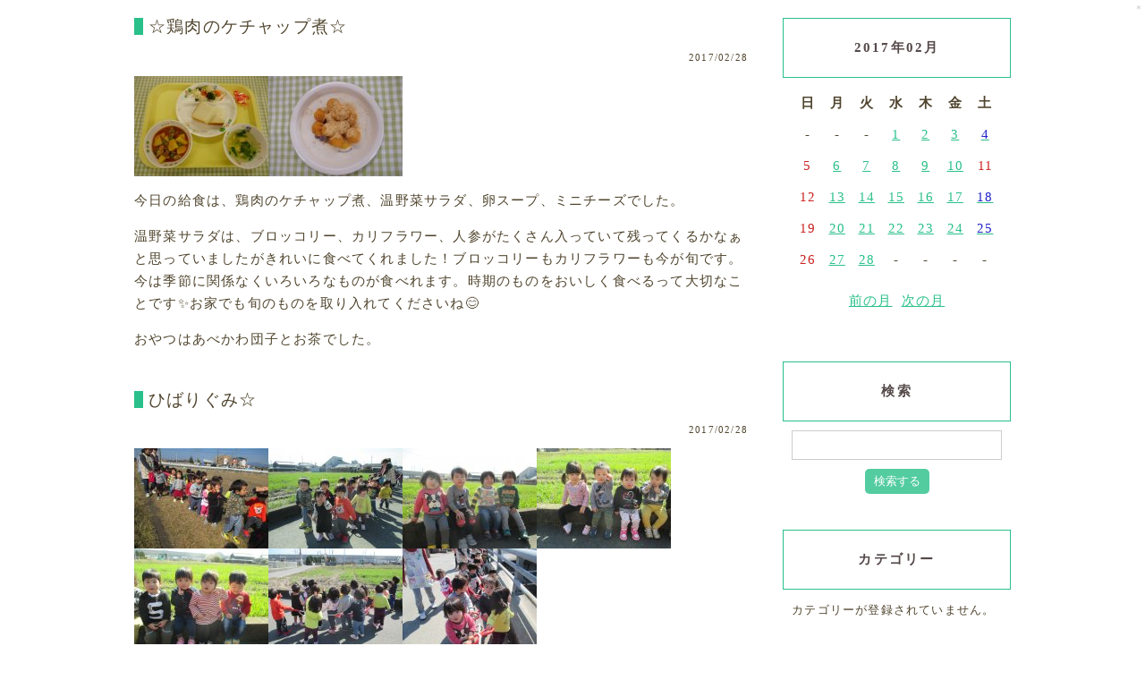

--- FILE ---
content_type: text/html; charset=UTF-8
request_url: https://shiratori.hoikuen.ac/cgi/feo_s/entry?date=201702
body_size: 27955
content:
<!DOCTYPE html>
<html lang="ja">

  <head>
    <!-- ▼ freo meta ▼ -->
    <title>園日記 | 白鳥保育園</title>
    <link rel="alternate" href="/cgi/feo_s/feed" type="application/rss+xml" title="RSS">
    <!-- ▲ freo meta ▲ -->
    <!-- ▼ freo css ▼ -->
    <link rel="stylesheet" href="/cgi/feo_s/css/normalize-entry.css">
    <link rel="stylesheet" href="/cgi/feo_s/css/default.css">
    <link rel="stylesheet" href="/cgi/feo_s/css/colorbox.css">
    <!-- ▲ freo css ▲ -->
  </head>

  <body>
    <!-- ▼ freo html ▼ -->
    <div id="freo-container">
        <div id="freo-menu"><a href="/cgi/feo_s/login" target="_blank" rel="noopener">＊</a></div>
        <div id="freo-content-wrap">
<div id="freo-content">
  <div id="entry">
    <div class="entry">
      <h3>☆鶏肉のケチャップ煮☆</h3>
      <ul class="information">
        <li>2017/02/28</li>
      </ul>
      <div class="content">
        <p><a href="https://shiratori.hoikuen.ac/cgi/feo_s/files/medias/1702/20170228165152.JPG"><img title="20170228165152.JPG" src="https://shiratori.hoikuen.ac/cgi/feo_s/files/media_thumbnails/1702/20170228165152.JPG" alt="20170228165152.JPG" width="150" height="112" /></a><a href="https://shiratori.hoikuen.ac/cgi/feo_s/files/medias/1702/20170228165232.JPG"><img title="20170228165232.JPG" src="https://shiratori.hoikuen.ac/cgi/feo_s/files/media_thumbnails/1702/20170228165232.JPG" alt="20170228165232.JPG" width="150" height="112" /></a></p>
<p>今日の給食は、鶏肉のケチャップ煮、温野菜サラダ、卵スープ、ミニチーズでした。</p>
<p>温野菜サラダは、ブロッコリー、カリフラワー、人参がたくさん入っていて残ってくるかなぁと思っていましたがきれいに食べてくれました！ブロッコリーもカリフラワーも今が旬です。今は季節に関係なくいろいろなものが食べれます。時期のものをおいしく食べるって大切なことです✨お家でも旬のものを取り入れてくださいね😊</p>
<p>おやつはあべかわ団子とお茶でした。</p>
      </div>
    </div>
    <div class="entry">
      <h3>ひばりぐみ☆</h3>
      <ul class="information">
        <li>2017/02/28</li>
      </ul>
      <div class="content">
        <p><a href="https://shiratori.hoikuen.ac/cgi/feo_s/files/medias/20170228180716.JPG"><img title="20170228180716.JPG" src="https://shiratori.hoikuen.ac/cgi/feo_s/files/media_thumbnails/20170228180716.JPG" alt="20170228180716.JPG" width="150" height="112" /></a><a href="https://shiratori.hoikuen.ac/cgi/feo_s/files/medias/20170228180717.JPG"><img title="20170228180717.JPG" src="https://shiratori.hoikuen.ac/cgi/feo_s/files/media_thumbnails/20170228180717.JPG" alt="20170228180717.JPG" width="150" height="112" /></a><a href="https://shiratori.hoikuen.ac/cgi/feo_s/files/medias/20170228180718.JPG"><img title="20170228180718.JPG" src="https://shiratori.hoikuen.ac/cgi/feo_s/files/media_thumbnails/20170228180718.JPG" alt="20170228180718.JPG" width="150" height="112" /></a><a href="https://shiratori.hoikuen.ac/cgi/feo_s/files/medias/20170228180719.JPG"><img title="20170228180719.JPG" src="https://shiratori.hoikuen.ac/cgi/feo_s/files/media_thumbnails/20170228180719.JPG" alt="20170228180719.JPG" width="150" height="112" /></a><a href="https://shiratori.hoikuen.ac/cgi/feo_s/files/medias/20170228180720.JPG"><img title="20170228180720.JPG" src="https://shiratori.hoikuen.ac/cgi/feo_s/files/media_thumbnails/20170228180720.JPG" alt="20170228180720.JPG" width="150" height="112" /></a><a href="https://shiratori.hoikuen.ac/cgi/feo_s/files/medias/20170228180721.JPG"><img title="20170228180721.JPG" src="https://shiratori.hoikuen.ac/cgi/feo_s/files/media_thumbnails/20170228180721.JPG" alt="20170228180721.JPG" width="150" height="112" /></a><a href="https://shiratori.hoikuen.ac/cgi/feo_s/files/medias/20170228180722.JPG"><img title="20170228180722.JPG" src="https://shiratori.hoikuen.ac/cgi/feo_s/files/media_thumbnails/20170228180722.JPG" alt="20170228180722.JPG" width="150" height="112" /></a></p>
<p>心地よい天気の中、今日は電車を見にお散歩へいきました。</p>
<p>少し前までは歩きずらかった草道もしっかりとした足取りで元気よく歩いていましたよ！</p>
<p>近所の方には「こんにちは～」と少し恥ずかしそうにしながらも挨拶ができていました。</p>
<p>電車や新幹線が通ると、「あ！電車きたよ！バイバーイ」とニコニコ嬉しそうに手を振っていたひばり組のお友だちです。</p>
<p>「赤色の電車ね～次は白よ～」「黄色のお花、紫のお花！」と見たものの色も教えてくれるようになりましたよ！</p>
<p>ひばりぐみで過ごすのもあと一ヶ月。３月も元気いっぱいに過ごしたいと思います！</p>
      </div>
    </div>
    <div class="entry">
      <h3>☆ぶりの照り焼き☆</h3>
      <ul class="information">
        <li>2017/02/27</li>
      </ul>
      <div class="content">
        <p><a href="https://shiratori.hoikuen.ac/cgi/feo_s/files/medias/1702/20170227164859.JPG"><img title="20170227164859.JPG" src="https://shiratori.hoikuen.ac/cgi/feo_s/files/media_thumbnails/1702/20170227164859.JPG" alt="20170227164859.JPG" width="150" height="112" /></a><a href="https://shiratori.hoikuen.ac/cgi/feo_s/files/medias/1702/20170227164927.JPG"><img title="20170227164927.JPG" src="https://shiratori.hoikuen.ac/cgi/feo_s/files/media_thumbnails/1702/20170227164927.JPG" alt="20170227164927.JPG" width="150" height="112" /></a></p>
<p>今日の給食は、ぶりの照り焼き、ごま和え、五目みそ汁、ミニトマトでした。</p>
<p>今日は、お魚屋さんに来ていただいて魚（ぶり）の解体をしていただきました。</p>
<p>みんな大きなお魚に興味津々！！頭、えら、内臓など普段見ることないところまでお魚の全てを見ることができたようです😊そのお魚（ぶり）を使った照り焼きはみんな柔らかくておいしい～♪とあっという間に食べていましたよ☆</p>
<p>おやつはキャベツがたっぷり入ったミニドックとミルクでした。</p>
<p> </p>
      </div>
    </div>
    <div class="entry">
      <h3>はと組☆　魚の解体</h3>
      <ul class="information">
        <li>2017/02/27</li>
      </ul>
      <div class="content">
        <p><a href="https://shiratori.hoikuen.ac/cgi/feo_s/files/medias/20170227180941.JPG"><img title="20170227180941.JPG" src="https://shiratori.hoikuen.ac/cgi/feo_s/files/media_thumbnails/20170227180941.JPG" alt="20170227180941.JPG" width="150" height="112" /></a><a href="https://shiratori.hoikuen.ac/cgi/feo_s/files/medias/20170227180953.JPG"><img title="20170227180953.JPG" src="https://shiratori.hoikuen.ac/cgi/feo_s/files/media_thumbnails/20170227180953.JPG" alt="20170227180953.JPG" width="150" height="112" /></a><a href="https://shiratori.hoikuen.ac/cgi/feo_s/files/medias/20170227181007.JPG"><img title="20170227181007.JPG" src="https://shiratori.hoikuen.ac/cgi/feo_s/files/media_thumbnails/20170227181007.JPG" alt="20170227181007.JPG" width="150" height="112" /></a></p>
<p><a href="https://shiratori.hoikuen.ac/cgi/feo_s/files/medias/20170227184902.JPG"><img title="20170227184902.JPG" src="https://shiratori.hoikuen.ac/cgi/feo_s/files/media_thumbnails/20170227184902.JPG" alt="20170227184902.JPG" width="150" height="112" /></a><a href="https://shiratori.hoikuen.ac/cgi/feo_s/files/medias/20170227181049.JPG"><img title="20170227181049.JPG" src="https://shiratori.hoikuen.ac/cgi/feo_s/files/media_thumbnails/20170227181049.JPG" alt="20170227181049.JPG" width="150" height="112" /></a><a href="https://shiratori.hoikuen.ac/cgi/feo_s/files/medias/20170227181239.JPG"><img title="20170227181239.JPG" src="https://shiratori.hoikuen.ac/cgi/feo_s/files/media_thumbnails/20170227181239.JPG" alt="20170227181239.JPG" width="150" height="112" /></a><a href="https://shiratori.hoikuen.ac/cgi/feo_s/files/medias/20170227181251.JPG"><img title="20170227181251.JPG" src="https://shiratori.hoikuen.ac/cgi/feo_s/files/media_thumbnails/20170227181251.JPG" alt="20170227181251.JPG" width="150" height="112" /></a></p>
<p>今日は魚屋さんが来て、魚の解体がありました。</p>
<p>みんな魚がどんなふうに切られてるのか内臓など興味を示して見ていました!!</p>
<p>魚屋さんに質問をし、どこからきた魚なのか魚の部位の話など、魚に関する質問をたくさんし魚についてたくさん知ることが出来ました♪</p>
<p>魚の解体の後は、保育士・給食の先生からの食育の出し物がありました。</p>
<p>「いただきます」の意味や好き嫌いせず残さず食べれるようにしようねなど</p>
<p>お約束をしました。</p>
<p>お家で魚の解体の話をしてくれると思うのでぜひ聞いてみて下さい☆</p>
<p> </p>
      </div>
    </div>
    <div class="entry">
      <h3>☆スパゲティナポリタン☆</h3>
      <ul class="information">
        <li>2017/02/25</li>
      </ul>
      <div class="content">
        <p><a href="https://shiratori.hoikuen.ac/cgi/feo_s/files/medias/1702/20170225164955.JPG"><img title="20170225164955.JPG" src="https://shiratori.hoikuen.ac/cgi/feo_s/files/media_thumbnails/1702/20170225164955.JPG" alt="20170225164955.JPG" width="150" height="112" /></a><a href="https://shiratori.hoikuen.ac/cgi/feo_s/files/medias/1702/20170225165007.JPG"><img title="20170225165007.JPG" src="https://shiratori.hoikuen.ac/cgi/feo_s/files/media_thumbnails/1702/20170225165007.JPG" alt="20170225165007.JPG" width="150" height="112" /></a></p>
<p>今日の給食は、ごはん、スパゲティナポリタン、野菜スープ、みかんでした。今日は、ランチルームでつばめさん、はとさんと一緒にかなりやさんも給食を食べていました。おにいさん、おねえさんの間に入って、おいしそうに食べていましたよ(^^♪</p>
<p>おやつは、ふかし芋と牛乳でした。</p>
<p> </p>
<p> </p>
      </div>
    </div>
  </div>
  <div id="page">
    <h2>ページ移動</h2>
    <ul class="order">
      <li>
＜ｐｒｅｖ
      </li>
      <li>
<a href="/cgi/feo_s/entry?page=2&amp;date=201702">ｎｅｘｔ＞</a>
      </li>
    </ul>
  </div>
</div>
  <div id="utility">
    <div class="utility">
      <h3>2017年02月</h3>
      <div class="content">
        <table summary="カレンダー" class="calender">
          <tr>
            <th>日</th>
            <th>月</th>
            <th>火</th>
            <th>水</th>
            <th>木</th>
            <th>金</th>
            <th>土</th>
          </tr>
          <tr>
            <td>-</td>
            <td>-</td>
            <td>-</td>
            <td><a href="/cgi/feo_s/entry?date=20170201"><span class="day">1</span></a></td>
            <td><a href="/cgi/feo_s/entry?date=20170202"><span class="day">2</span></a></td>
            <td><a href="/cgi/feo_s/entry?date=20170203"><span class="day">3</span></a></td>
            <td><a href="/cgi/feo_s/entry?date=20170204"><span class="satday">4</span></a></td>
          </tr>
          <tr>
            <td><span class="sunday">5</span></td>
            <td><a href="/cgi/feo_s/entry?date=20170206"><span class="day">6</span></a></td>
            <td><a href="/cgi/feo_s/entry?date=20170207"><span class="day">7</span></a></td>
            <td><a href="/cgi/feo_s/entry?date=20170208"><span class="day">8</span></a></td>
            <td><a href="/cgi/feo_s/entry?date=20170209"><span class="day">9</span></a></td>
            <td><a href="/cgi/feo_s/entry?date=20170210"><span class="day">10</span></a></td>
            <td><span class="sunday">11</span></td>
          </tr>
          <tr>
            <td><span class="sunday">12</span></td>
            <td><a href="/cgi/feo_s/entry?date=20170213"><span class="day">13</span></a></td>
            <td><a href="/cgi/feo_s/entry?date=20170214"><span class="day">14</span></a></td>
            <td><a href="/cgi/feo_s/entry?date=20170215"><span class="day">15</span></a></td>
            <td><a href="/cgi/feo_s/entry?date=20170216"><span class="day">16</span></a></td>
            <td><a href="/cgi/feo_s/entry?date=20170217"><span class="day">17</span></a></td>
            <td><a href="/cgi/feo_s/entry?date=20170218"><span class="satday">18</span></a></td>
          </tr>
          <tr>
            <td><span class="sunday">19</span></td>
            <td><a href="/cgi/feo_s/entry?date=20170220"><span class="day">20</span></a></td>
            <td><a href="/cgi/feo_s/entry?date=20170221"><span class="day">21</span></a></td>
            <td><a href="/cgi/feo_s/entry?date=20170222"><span class="day">22</span></a></td>
            <td><a href="/cgi/feo_s/entry?date=20170223"><span class="day">23</span></a></td>
            <td><a href="/cgi/feo_s/entry?date=20170224"><span class="day">24</span></a></td>
            <td><a href="/cgi/feo_s/entry?date=20170225"><span class="satday">25</span></a></td>
          </tr>
          <tr>
            <td><span class="sunday">26</span></td>
            <td><a href="/cgi/feo_s/entry?date=20170227"><span class="day">27</span></a></td>
            <td><a href="/cgi/feo_s/entry?date=20170228"><span class="day">28</span></a></td>
            <td>-</td>
            <td>-</td>
            <td>-</td>
            <td>-</td>
          </tr>
        </table>
        <ul class="calenderNav">
          <li><a href="/cgi/feo_s/entry?date=201701">前の月</a></li>
          <li><a href="/cgi/feo_s/entry?date=201703">次の月</a></li>
        </ul>
      </div>
    </div>
    <div class="utility">
      <h3>検索</h3>
      <div class="content">
        <form action="/cgi/feo_s/entry" method="get">
          <div><input type="text" name="word" value="" /></div>
          <p class="search-button"><input type="submit" value="検索する" /></p>
        </form>
      </div>
    </div>
    <div class="utility">
      <h3>カテゴリー</h3>
      <div class="content">
<div><small>カテゴリーが登録されていません。</small></div>
      </div>
    </div>
    <div class="utility">
      <h3>新しい記事</h3>
      <div class="content">
        <div class="utility_list">
          <a href="/cgi/feo_s/view/6608">☆スパゲティナポリタン☆</a>
          <div>
            <small>2024/05/11</small>
          </div>
        </div>
        <div class="utility_list">
          <a href="/cgi/feo_s/view/6607">☆魚のみそ煮☆</a>
          <div>
            <small>2024/05/10</small>
          </div>
        </div>
        <div class="utility_list">
          <a href="/cgi/feo_s/view/6606">☆厚焼き卵☆</a>
          <div>
            <small>2024/05/09</small>
          </div>
        </div>
        <div class="utility_list">
          <a href="/cgi/feo_s/view/6605">☆鮭のムニエル☆</a>
          <div>
            <small>2024/05/08</small>
          </div>
        </div>
        <div class="utility_list">
          <a href="/cgi/feo_s/view/6604">☆麻婆丼☆</a>
          <div>
            <small>2024/05/07</small>
          </div>
        </div>
      </div>
    </div>
    <div class="utility">
      <h3>アーカイブ</h3>
      <div class="content">
        <div><a href="/cgi/feo_s/entry?date=202405">2024年05月</a>(7)</div>
        <div><a href="/cgi/feo_s/entry?date=202404">2024年04月</a>(24)</div>
        <div><a href="/cgi/feo_s/entry?date=202403">2024年03月</a>(25)</div>
        <div><a href="/cgi/feo_s/entry?date=202402">2024年02月</a>(24)</div>
        <div><a href="/cgi/feo_s/entry?date=202401">2024年01月</a>(31)</div>
        <div><a href="/cgi/feo_s/entry?date=202312">2023年12月</a>(28)</div>
        <div><a href="/cgi/feo_s/entry?date=202311">2023年11月</a>(22)</div>
        <div><a href="/cgi/feo_s/entry?date=202310">2023年10月</a>(27)</div>
        <div><a href="/cgi/feo_s/entry?date=202309">2023年09月</a>(29)</div>
        <div><a href="/cgi/feo_s/entry?date=202308">2023年08月</a>(28)</div>
        <div><a href="/cgi/feo_s/entry?date=202307">2023年07月</a>(27)</div>
        <div><a href="/cgi/feo_s/entry?date=202306">2023年06月</a>(33)</div>
        <div><a href="/cgi/feo_s/entry?date=202305">2023年05月</a>(35)</div>
        <div><a href="/cgi/feo_s/entry?date=202304">2023年04月</a>(33)</div>
        <div><a href="/cgi/feo_s/entry?date=202303">2023年03月</a>(29)</div>
        <div><a href="/cgi/feo_s/entry?date=202302">2023年02月</a>(32)</div>
        <div><a href="/cgi/feo_s/entry?date=202301">2023年01月</a>(30)</div>
        <div><a href="/cgi/feo_s/entry?date=202212">2022年12月</a>(37)</div>
        <div><a href="/cgi/feo_s/entry?date=202211">2022年11月</a>(34)</div>
        <div><a href="/cgi/feo_s/entry?date=202210">2022年10月</a>(38)</div>
        <div><a href="/cgi/feo_s/entry?date=202209">2022年09月</a>(39)</div>
        <div><a href="/cgi/feo_s/entry?date=202208">2022年08月</a>(35)</div>
        <div><a href="/cgi/feo_s/entry?date=202207">2022年07月</a>(41)</div>
        <div><a href="/cgi/feo_s/entry?date=202206">2022年06月</a>(42)</div>
        <div><a href="/cgi/feo_s/entry?date=202205">2022年05月</a>(37)</div>
        <div><a href="/cgi/feo_s/entry?date=202204">2022年04月</a>(38)</div>
        <div><a href="/cgi/feo_s/entry?date=202203">2022年03月</a>(38)</div>
        <div><a href="/cgi/feo_s/entry?date=202202">2022年02月</a>(28)</div>
        <div><a href="/cgi/feo_s/entry?date=202201">2022年01月</a>(38)</div>
        <div><a href="/cgi/feo_s/entry?date=202112">2021年12月</a>(37)</div>
        <div><a href="/cgi/feo_s/entry?date=202111">2021年11月</a>(41)</div>
        <div><a href="/cgi/feo_s/entry?date=202110">2021年10月</a>(42)</div>
        <div><a href="/cgi/feo_s/entry?date=202109">2021年09月</a>(40)</div>
        <div><a href="/cgi/feo_s/entry?date=202108">2021年08月</a>(40)</div>
        <div><a href="/cgi/feo_s/entry?date=202107">2021年07月</a>(41)</div>
        <div><a href="/cgi/feo_s/entry?date=202106">2021年06月</a>(47)</div>
        <div><a href="/cgi/feo_s/entry?date=202105">2021年05月</a>(37)</div>
        <div><a href="/cgi/feo_s/entry?date=202104">2021年04月</a>(43)</div>
        <div><a href="/cgi/feo_s/entry?date=202103">2021年03月</a>(45)</div>
        <div><a href="/cgi/feo_s/entry?date=202102">2021年02月</a>(38)</div>
        <div><a href="/cgi/feo_s/entry?date=202101">2021年01月</a>(35)</div>
        <div><a href="/cgi/feo_s/entry?date=202012">2020年12月</a>(44)</div>
        <div><a href="/cgi/feo_s/entry?date=202011">2020年11月</a>(41)</div>
        <div><a href="/cgi/feo_s/entry?date=202010">2020年10月</a>(46)</div>
        <div><a href="/cgi/feo_s/entry?date=202009">2020年09月</a>(39)</div>
        <div><a href="/cgi/feo_s/entry?date=202008">2020年08月</a>(39)</div>
        <div><a href="/cgi/feo_s/entry?date=202007">2020年07月</a>(44)</div>
        <div><a href="/cgi/feo_s/entry?date=202006">2020年06月</a>(45)</div>
        <div><a href="/cgi/feo_s/entry?date=202005">2020年05月</a>(23)</div>
        <div><a href="/cgi/feo_s/entry?date=202004">2020年04月</a>(38)</div>
        <div><a href="/cgi/feo_s/entry?date=202003">2020年03月</a>(46)</div>
        <div><a href="/cgi/feo_s/entry?date=202002">2020年02月</a>(44)</div>
        <div><a href="/cgi/feo_s/entry?date=202001">2020年01月</a>(42)</div>
        <div><a href="/cgi/feo_s/entry?date=201912">2019年12月</a>(41)</div>
        <div><a href="/cgi/feo_s/entry?date=201911">2019年11月</a>(37)</div>
        <div><a href="/cgi/feo_s/entry?date=201910">2019年10月</a>(46)</div>
        <div><a href="/cgi/feo_s/entry?date=201909">2019年09月</a>(41)</div>
        <div><a href="/cgi/feo_s/entry?date=201908">2019年08月</a>(39)</div>
        <div><a href="/cgi/feo_s/entry?date=201907">2019年07月</a>(45)</div>
        <div><a href="/cgi/feo_s/entry?date=201906">2019年06月</a>(46)</div>
        <div><a href="/cgi/feo_s/entry?date=201905">2019年05月</a>(39)</div>
        <div><a href="/cgi/feo_s/entry?date=201904">2019年04月</a>(42)</div>
        <div><a href="/cgi/feo_s/entry?date=201903">2019年03月</a>(44)</div>
        <div><a href="/cgi/feo_s/entry?date=201902">2019年02月</a>(43)</div>
        <div><a href="/cgi/feo_s/entry?date=201901">2019年01月</a>(43)</div>
        <div><a href="/cgi/feo_s/entry?date=201812">2018年12月</a>(43)</div>
        <div><a href="/cgi/feo_s/entry?date=201811">2018年11月</a>(44)</div>
        <div><a href="/cgi/feo_s/entry?date=201810">2018年10月</a>(45)</div>
        <div><a href="/cgi/feo_s/entry?date=201809">2018年09月</a>(45)</div>
        <div><a href="/cgi/feo_s/entry?date=201808">2018年08月</a>(45)</div>
        <div><a href="/cgi/feo_s/entry?date=201807">2018年07月</a>(45)</div>
        <div><a href="/cgi/feo_s/entry?date=201806">2018年06月</a>(51)</div>
        <div><a href="/cgi/feo_s/entry?date=201805">2018年05月</a>(48)</div>
        <div><a href="/cgi/feo_s/entry?date=201804">2018年04月</a>(44)</div>
        <div><a href="/cgi/feo_s/entry?date=201803">2018年03月</a>(48)</div>
        <div><a href="/cgi/feo_s/entry?date=201802">2018年02月</a>(43)</div>
        <div><a href="/cgi/feo_s/entry?date=201801">2018年01月</a>(43)</div>
        <div><a href="/cgi/feo_s/entry?date=201712">2017年12月</a>(44)</div>
        <div><a href="/cgi/feo_s/entry?date=201711">2017年11月</a>(44)</div>
        <div><a href="/cgi/feo_s/entry?date=201710">2017年10月</a>(48)</div>
        <div><a href="/cgi/feo_s/entry?date=201709">2017年09月</a>(45)</div>
        <div><a href="/cgi/feo_s/entry?date=201708">2017年08月</a>(42)</div>
        <div><a href="/cgi/feo_s/entry?date=201707">2017年07月</a>(46)</div>
        <div><a href="/cgi/feo_s/entry?date=201706">2017年06月</a>(50)</div>
        <div><a href="/cgi/feo_s/entry?date=201705">2017年05月</a>(45)</div>
        <div><a href="/cgi/feo_s/entry?date=201704">2017年04月</a>(46)</div>
        <div><a href="/cgi/feo_s/entry?date=201703">2017年03月</a>(49)</div>
        <div><a href="/cgi/feo_s/entry?date=201702">2017年02月</a>(46)</div>
        <div><a href="/cgi/feo_s/entry?date=201701">2017年01月</a>(43)</div>
        <div><a href="/cgi/feo_s/entry?date=201612">2016年12月</a>(44)</div>
        <div><a href="/cgi/feo_s/entry?date=201611">2016年11月</a>(51)</div>
        <div><a href="/cgi/feo_s/entry?date=201610">2016年10月</a>(46)</div>
        <div><a href="/cgi/feo_s/entry?date=201609">2016年09月</a>(48)</div>
        <div><a href="/cgi/feo_s/entry?date=201608">2016年08月</a>(45)</div>
        <div><a href="/cgi/feo_s/entry?date=201607">2016年07月</a>(51)</div>
        <div><a href="/cgi/feo_s/entry?date=201606">2016年06月</a>(55)</div>
        <div><a href="/cgi/feo_s/entry?date=201605">2016年05月</a>(48)</div>
        <div><a href="/cgi/feo_s/entry?date=201604">2016年04月</a>(49)</div>
        <div><a href="/cgi/feo_s/entry?date=201603">2016年03月</a>(48)</div>
        <div><a href="/cgi/feo_s/entry?date=201602">2016年02月</a>(46)</div>
        <div><a href="/cgi/feo_s/entry?date=201601">2016年01月</a>(45)</div>
        <div><a href="/cgi/feo_s/entry?date=201512">2015年12月</a>(46)</div>
        <div><a href="/cgi/feo_s/entry?date=201511">2015年11月</a>(38)</div>
        <div><a href="/cgi/feo_s/entry?date=201510">2015年10月</a>(50)</div>
        <div><a href="/cgi/feo_s/entry?date=201509">2015年09月</a>(46)</div>
        <div><a href="/cgi/feo_s/entry?date=201508">2015年08月</a>(44)</div>
        <div><a href="/cgi/feo_s/entry?date=201507">2015年07月</a>(53)</div>
        <div><a href="/cgi/feo_s/entry?date=201506">2015年06月</a>(53)</div>
        <div><a href="/cgi/feo_s/entry?date=201505">2015年05月</a>(46)</div>
        <div><a href="/cgi/feo_s/entry?date=201504">2015年04月</a>(47)</div>
        <div><a href="/cgi/feo_s/entry?date=201503">2015年03月</a>(50)</div>
        <div><a href="/cgi/feo_s/entry?date=201502">2015年02月</a>(47)</div>
        <div><a href="/cgi/feo_s/entry?date=201501">2015年01月</a>(45)</div>
        <div><a href="/cgi/feo_s/entry?date=201412">2014年12月</a>(45)</div>
        <div><a href="/cgi/feo_s/entry?date=201411">2014年11月</a>(43)</div>
        <div><a href="/cgi/feo_s/entry?date=201410">2014年10月</a>(53)</div>
        <div><a href="/cgi/feo_s/entry?date=201409">2014年09月</a>(49)</div>
        <div><a href="/cgi/feo_s/entry?date=201408">2014年08月</a>(46)</div>
        <div><a href="/cgi/feo_s/entry?date=201407">2014年07月</a>(52)</div>
        <div><a href="/cgi/feo_s/entry?date=201406">2014年06月</a>(52)</div>
        <div><a href="/cgi/feo_s/entry?date=201405">2014年05月</a>(50)</div>
        <div><a href="/cgi/feo_s/entry?date=201404">2014年04月</a>(48)</div>
        <div><a href="/cgi/feo_s/entry?date=201403">2014年03月</a>(51)</div>
        <div><a href="/cgi/feo_s/entry?date=201402">2014年02月</a>(46)</div>
        <div><a href="/cgi/feo_s/entry?date=201401">2014年01月</a>(46)</div>
        <div><a href="/cgi/feo_s/entry?date=201312">2013年12月</a>(47)</div>
        <div><a href="/cgi/feo_s/entry?date=201311">2013年11月</a>(45)</div>
        <div><a href="/cgi/feo_s/entry?date=201310">2013年10月</a>(53)</div>
        <div><a href="/cgi/feo_s/entry?date=201309">2013年09月</a>(46)</div>
        <div><a href="/cgi/feo_s/entry?date=201308">2013年08月</a>(49)</div>
        <div><a href="/cgi/feo_s/entry?date=201307">2013年07月</a>(55)</div>
        <div><a href="/cgi/feo_s/entry?date=201306">2013年06月</a>(52)</div>
        <div><a href="/cgi/feo_s/entry?date=201305">2013年05月</a>(48)</div>
        <div><a href="/cgi/feo_s/entry?date=201304">2013年04月</a>(44)</div>
        <div><a href="/cgi/feo_s/entry?date=201303">2013年03月</a>(51)</div>
        <div><a href="/cgi/feo_s/entry?date=201302">2013年02月</a>(48)</div>
        <div><a href="/cgi/feo_s/entry?date=201301">2013年01月</a>(45)</div>
        <div><a href="/cgi/feo_s/entry?date=201212">2012年12月</a>(42)</div>
        <div><a href="/cgi/feo_s/entry?date=201211">2012年11月</a>(46)</div>
        <div><a href="/cgi/feo_s/entry?date=201210">2012年10月</a>(54)</div>
        <div><a href="/cgi/feo_s/entry?date=201209">2012年09月</a>(46)</div>
        <div><a href="/cgi/feo_s/entry?date=201208">2012年08月</a>(51)</div>
        <div><a href="/cgi/feo_s/entry?date=201207">2012年07月</a>(54)</div>
        <div><a href="/cgi/feo_s/entry?date=201206">2012年06月</a>(53)</div>
        <div><a href="/cgi/feo_s/entry?date=201205">2012年05月</a>(48)</div>
        <div><a href="/cgi/feo_s/entry?date=201204">2012年04月</a>(49)</div>
        <div><a href="/cgi/feo_s/entry?date=201203">2012年03月</a>(50)</div>
        <div><a href="/cgi/feo_s/entry?date=201202">2012年02月</a>(47)</div>
        <div><a href="/cgi/feo_s/entry?date=201201">2012年01月</a>(45)</div>
        <div><a href="/cgi/feo_s/entry?date=201112">2011年12月</a>(45)</div>
        <div><a href="/cgi/feo_s/entry?date=201111">2011年11月</a>(47)</div>
        <div><a href="/cgi/feo_s/entry?date=201110">2011年10月</a>(51)</div>
        <div><a href="/cgi/feo_s/entry?date=201109">2011年09月</a>(44)</div>
      </div>
    </div>
  </div></div>
</div>
<!-- ▲ freo html ▲ -->

<!-- ▼ freo js ▼ -->
<script src="/cgi/feo_s/js/jquery-3.2.1.min.js"></script>
<script src="/cgi/feo_s/js/jquery.colorbox.js"></script>
<script src="/cgi/feo_s/js/common.js"></script>
<script src="/cgi/feo_s/js/default.js"></script>
<!-- ▲ freo js ▲ -->

</body>

</html>

--- FILE ---
content_type: text/css
request_url: https://shiratori.hoikuen.ac/cgi/feo_s/css/normalize-entry.css
body_size: 3222
content:
@charset "utf-8";

/**********************************************************/
/* エントリー CSS normalize */
/**********************************************************/
#entry .entry html {
  line-height: 1.15;
  -webkit-text-size-adjust: 100%;
}

#entry .entry body {
  margin: 0;
}

#entry .entry main {
  display: block;
}

#entry .entry h1 {
  font-size: 2em;
  margin: 0.67em 0;
}

#entry .entry hr {
  box-sizing: content-box;
  height: 0;
  overflow: visible;
}

#entry .entry pre {
  font-family: monospace, monospace;
  font-size: 1em;
}

#entry .entry a {
  background-color: transparent;
}

#entry .entry abbr[title] {
  border-bottom: none;
  text-decoration: underline;
  text-decoration: underline dotted;
}

#entry .entry b,
#entry .entry strong {
  font-weight: bolder;
}

#entry .entry code,
#entry .entry kbd,
#entry .entry samp {
  font-family: monospace, monospace;
  font-size: 1em;
}

#entry .entry small {
  font-size: 80%;
}

#entry .entry sub,
#entry .entry sup {
  font-size: 75%;
  line-height: 0;
  position: relative;
  vertical-align: baseline;
}

#entry .entry sub {
  bottom: -0.25em;
}

#entry .entry sup {
  top: -0.5em;
}

#entry .entry img {
  border-style: none;
}

#entry .entry button,
#entry .entry input,
#entry .entry optgroup,
#entry .entry select,
#entry .entry textarea {
  font-family: inherit;
  font-size: 100%;
  line-height: 1.15;
  margin: 0;
}

#entry .entry button,
#entry .entry input {
  overflow: visible;
}

#entry .entry button,
#entry .entry select {
  text-transform: none;
}

#entry .entry button,
#entry .entry [type=button],
#entry .entry [type=reset],
#entry .entry [type=submit] {
  -webkit-appearance: button;
}

#entry .entry button::-moz-focus-inner,
#entry .entry [type=button]::-moz-focus-inner,
#entry .entry [type=reset]::-moz-focus-inner,
#entry .entry [type=submit]::-moz-focus-inner {
  border-style: none;
  padding: 0;
}

#entry .entry button:-moz-focusring,
#entry .entry [type=button]:-moz-focusring,
#entry .entry [type=reset]:-moz-focusring,
#entry .entry [type=submit]:-moz-focusring {
  outline: 1px dotted ButtonText;
}

#entry .entry fieldset {
  padding: 0.35em 0.75em 0.625em;
}

#entry .entry legend {
  box-sizing: border-box;
  color: inherit;
  display: table;
  max-width: 100%;
  padding: 0;
  /* 3 */
  white-space: normal;
}

#entry .entry progress {
  vertical-align: baseline;
}

#entry .entry textarea {
  overflow: auto;
}

#entry .entry [type=checkbox],
#entry .entry [type=radio] {
  box-sizing: border-box;
  padding: 0;
}

#entry .entry [type=number]::-webkit-inner-spin-button,
#entry .entry [type=number]::-webkit-outer-spin-button {
  height: auto;
}

#entry .entry [type=search] {
  -webkit-appearance: textfield;
  outline-offset: -2px;
}

#entry .entry [type=search]::-webkit-search-decoration {
  -webkit-appearance: none;
}

#entry .entry ::-webkit-file-upload-button {
  -webkit-appearance: button;
  font: inherit;
}

#entry .entry details {
  display: block;
}

#entry .entry summary {
  display: list-item;
}

#entry .entry template {
  display: none;
}

#entry .entry [hidden] {
  display: none;
}

#entry .entry p {
  margin-top: 1em;
  margin-bottom: 1em;
}

#entry .entry td {
  padding: 1em;
}
